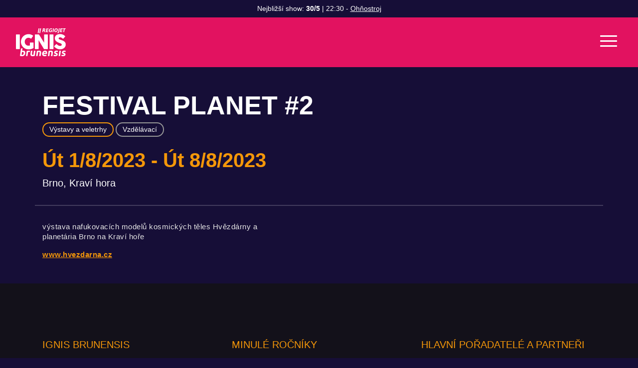

--- FILE ---
content_type: text/html; charset=utf-8
request_url: https://ignisbrunensis.cz/kalendar-akci/festival-planet-2
body_size: 3479
content:
<!DOCTYPE html>
<html lang="cs">
<head>
	<meta charset="utf-8">
	<meta name="viewport" content="width=device-width">
	<meta name="description" content="Světová soutěž ohňostojů v Brně">

	<title> IGNIS BRUNENSIS</title>

		<link rel="shortcut icon" href="/user_uploads/!2023/IGNIS-icon-2023.png" type="image/x-icon">

	<link href="/dist/frontend/vendor-style.602f38ba7e7b00dea820.css" rel="stylesheet">
	<link href="/dist/frontend/app-style.c5ca9f23da66c195fe0f.css" rel="stylesheet">

<style>
    .btn-outline-primary { border-color: #4A32B5; }
    .btn-outline-primary.selected,
    .btn-outline-primary:hover {
        border-color: #4A32B5;
        background-color: #4A32B5;
    }
        .btn-outline-3 { border-color: #d22d65; }
        .btn-outline-3.selected,
        .btn-outline-3:hover {
            border-color: #d22d65;
            background-color: #d22d65;
        }
        .btn-outline-6 { border-color: #88D175; }
        .btn-outline-6.selected,
        .btn-outline-6:hover {
            border-color: #88D175;
            background-color: #88D175;
        }
        .btn-outline-7 { border-color: #4A32B5; }
        .btn-outline-7.selected,
        .btn-outline-7:hover {
            border-color: #4A32B5;
            background-color: #4A32B5;
        }
        .btn-outline-4 { border-color: #EE92ED; }
        .btn-outline-4.selected,
        .btn-outline-4:hover {
            border-color: #EE92ED;
            background-color: #EE92ED;
        }
        .btn-outline-8 { border-color: #ffda00; }
        .btn-outline-8.selected,
        .btn-outline-8:hover {
            border-color: #ffda00;
            background-color: #ffda00;
        }
        .btn-outline-2 { border-color: #005f2f; }
        .btn-outline-2.selected,
        .btn-outline-2:hover {
            border-color: #005f2f;
            background-color: #005f2f;
        }
        .btn-outline-9 { border-color: #F4970B; }
        .btn-outline-9.selected,
        .btn-outline-9:hover {
            border-color: #F4970B;
            background-color: #F4970B;
        }
        .btn-outline-10 { border-color: #969696; }
        .btn-outline-10.selected,
        .btn-outline-10:hover {
            border-color: #969696;
            background-color: #969696;
        }
        .btn-outline-5 { border-color: #4ABDF6; }
        .btn-outline-5.selected,
        .btn-outline-5:hover {
            border-color: #4ABDF6;
            background-color: #4ABDF6;
        }
</style></head>

<body class="app-container-event action-detail">

	<!-- Google Tag Manager -->
<script>(function(w,d,s,l,i){w[l]=w[l]||[];w[l].push({'gtm.start':
new Date().getTime(),event:'gtm.js'});var f=d.getElementsByTagName(s)[0],
j=d.createElement(s),dl=l!='dataLayer'?'&l='+l:'';j.async=true;j.src=
'https://www.googletagmanager.com/gtm.js?id='+i+dl;f.parentNode.insertBefore(j,f);
})(window,document,'script','dataLayer','GTM-MXFZXHS');</script>
<!-- End Google Tag Manager -->

<!-- Google Tag Manager (noscript) -->
<noscript><iframe src="https://www.googletagmanager.com/ns.html?id=GTM-MXFZXHS"
height="0" width="0" style="display:none;visibility:hidden"></iframe></noscript>
<!-- End Google Tag Manager (noscript) -->

<div id="app">

	<div id="app-container">

		<div id="header" class="alert-open">
                <div class="notification-area">
                        <div class="alert-box next-shows-alert active">
                            <div class="alert-text">
                                Nejbližší show: <strong>30/5</strong>
                                     | 22:30 - <a href="/kalendar-akci/ignis-ohnostroj-prelude-2">Ohňostroj</a>
                            </div>
                        </div>


                </div>

            <nav class="navbar">
                <div class="logo"><a href="/"><img src="/images/logo-ignis-white.svg" alt="Ignis Brunensis logo"></a></div>
                <div class="menu"><ul class="level1"><li class="selected"><a href="/kalendar-akci">Kalendář akcí</a></li><li><a href="/novinky">Novinky</a></li><li><a href="/pro-media">Pro média</a></li></ul></div>

                <div class="rgt">
<nav class="social-links">
    <a href="https://www.youtube.com/@ignisbrunensisofficial" target="_blank"><i class="fab fa-youtube"></i></a>
    <a href="https://www.instagram.com/ignis.brunensis.official" target="_blank"><i class="fab fa-instagram"></i></a>
    <a href="https://www.facebook.com/ignis.brunensis.official/" target="_blank"><i class="fab fa-facebook-square"></i></a>
</nav>
                    <div class="lang">
                        <div class="selected">cz<i class="fas fa-chevron-down"></i></div>
                        <div class="box">
                                    <a href="/en">
                                        en
                                    </a>
                        </div>
                    </div>
                    <button class="hamburger hamburger--slider" type="button">
                        <span class="hamburger-box">
                            <span class="hamburger-inner"></span>
                        </span>
                    </button>
                </div>
            </nav>
		</div>

		<div id="content">
<div id="breadcrumb">
    <div class="container">
        <div class="row">
            <div class="col-12">
                

        <a href="/">Home</a>
        <span  class="separator">/</span>


        <a href="https://ignisbrunensis.cz/kalendar-akci" class="last-link">Kalendář akcí</a>
        <span  class="last-separator separator">/</span>


        <span class="last-item">Festival planet #2</span>


            </div>
        </div>
    </div>
</div>

<div id="event-detail">
    <div class="container">
        <h1>Festival planet #2</h1>

        <div class="categories">
                    <button class="btn btn-sm btn-outline-9 category-item">Výstavy a veletrhy</button>
                    <button class="btn btn-sm btn-outline-10 category-item">Vzdělávací</button>
        </div>

        <h3 class="date">
                <div class="date-from">Út 1/8/2023</div>
                <div class="date-to">Út 8/8/2023</div>
        </h3>

        <h4 class="time">
            
            Brno, Kraví hora
        </h4>

        <div class="row content">
            <div class="col-12 col-md-7">
                <div class="image"><img src="https://via.placeholder.com/600x300" alt=""></div>
            </div>

            <div class="col-12 col-md-5">
                <div class="text rte"><p>výstava nafukovacích modelů kosmických těles Hvězdárny a planetária Brno na Kraví hoře</p>

<p><b><a eaidnode="" href="https://www.hvezdarna.cz" target="_blank">www.hvezdarna.cz</a></b></p>
</div>
            </div>
        </div>
    </div>
</div>

		</div>

		<footer>
			<div class="container">
				<div class="row">
                    <div class="col-12 col-lg-4">
                        <h3 class="h4">Ignis Brunensis</h3>

                        <ul class="footer-nav">
                                    <li><a href="cz/kalendar-akci" >Kalendář akcí</a></li>
                                    <li><a href="cz/novinky" >Novinky</a></li>
                                    <li><a href="cz/pro-media" >Pro média</a></li>
                        </ul>
                    </div>

                    <div class="col-12 col-lg-4">
                        <h3 class="h4">Minulé ročníky</h3>

                        <ul class="footer-nav">
                            <li><a href="/ohnostrojne-vysledky-a-kalendar-od-1998">Ohňostrojné výsledky od 1998</a></li>
                        </ul>
                    </div>

                    <div class="col-12 col-lg-4">
                        <h3 class="h4">Hlavní pořadatelé a partneři</h3>

                        <ul class="partners-list">
                                <li><a target="_blank" href="https://gotobrno.cz"><img src="/images/partners_logo/brno.svg"></a></li>
                                <li><a target="_blank" href="https://www.jizni-morava.cz/"><img src="/images/partners_logo/jmk.svg"></a></li>
                                <li><a target="_blank" href="https://www.kudyznudy.cz/"><img src="/images/partners_logo/kudy_z_nudy.svg"></a></li>
                                <li><a target="_blank" href="https://regiojet.cz/"><img src="/images/partners_logo/regiojet.svg"></a></li>
                                <li><a target="_blank" href="http://www.snip-brno.cz/"><img src="/images/partners_logo/snip.svg"></a></li>
                        </ul>
                    </div>
				</div>

				<div class="row made-by">
				    <div class="col-12 col-md-auto">
                        <p>&copy; 2026, SNIP&amp;CO, všechna práva vyhrazena</p>
                    </div>

					<div class="col-12 col-md-auto">
						<p>vytvořili <a href="https://www.ideal-studio.cz/" target="_blank">IDEAL STUDIO</a>, <a href="https://www.jerewan.cz" target="_blank">JRWN</a></p>
					</div>
				</div>

			</div>
		</footer>
	</div>

	<div id="mobile-nav">
<ul class="level1"><li class="selected"><a href="/kalendar-akci">Kalendář akcí</a></li><li><a href="/novinky">Novinky</a></li><li><a href="/pro-media">Pro média</a></li></ul>
		<div class="secondary-nav">
<nav class="social-links">
    <a href="https://www.youtube.com/@ignisbrunensisofficial" target="_blank"><i class="fab fa-youtube"></i></a>
    <a href="https://www.instagram.com/ignis.brunensis.official" target="_blank"><i class="fab fa-instagram"></i></a>
    <a href="https://www.facebook.com/ignis.brunensis.official/" target="_blank"><i class="fab fa-facebook-square"></i></a>
</nav>
            <div class="lang">
                        <a class="active"href="/">cz</a>
                        <a href="/en">en</a>
            </div>
        </div>
	</div>

</div>

	<!-- Google Tag Manager -->
<script>(function(w,d,s,l,i){w[l]=w[l]||[];w[l].push({'gtm.start':
new Date().getTime(),event:'gtm.js'});var f=d.getElementsByTagName(s)[0],
j=d.createElement(s),dl=l!='dataLayer'?'&l='+l:'';j.async=true;j.src=
'https://www.googletagmanager.com/gtm.js?id='+i+dl;f.parentNode.insertBefore(j,f);
})(window,document,'script','dataLayer','GTM-MXFZXHS');</script>
<!-- End Google Tag Manager -->

<!-- Google Tag Manager (noscript) -->
<noscript><iframe src="https://www.googletagmanager.com/ns.html?id=GTM-MXFZXHS"
height="0" width="0" style="display:none;visibility:hidden"></iframe></noscript>
<!-- End Google Tag Manager (noscript) -->

<script defer src="/dist/frontend/runtime.a6595ddf99f2c16d6631.js"></script>
<script defer src="/dist/frontend/vendor.5287fa728d5809b37188.js"></script>
<script defer src="/dist/frontend/app.bfed0d33bc44237be855.js"></script>

<script>
    cookieConsentConfiguration = {"consentModal":{"title":"Nastavení souborů cookies","description":"<p>Na našich webových stránkách používáme soubory cookies. Některé z nich jsou nezbytné, zatímco jiné nám pomáhají vylepšit tento web a váš uživatelský zážitek. Souhlasíte s používáním všech cookies?</p>","acceptAllBtn":"Ano, souhlasím","showPreferencesBtn":"Podrobné nastavení cookies","acceptNecessaryBtn":"Odmítnout volitelné cookies"},"preferencesModal":{"title":"Podrobné nastavení cookies","acceptAllBtn":"","acceptNecessaryBtn":"","savePreferencesBtn":"Povolit vybrané cookies","closeIconLabel":"Close","sections":[{"title":"","description":"<p>Soubory cookie používáme k zajištění základních funkcí webu a ke zlepšení vašeho uživatelského zážitku. Souhlas pro každou kategorii můžete kdykoliv změnit.</p>"},{"title":"Nezbytná cookies","description":"<p>Technická cookies jsou nezbytné pro správné fungování webu a všech funkcí, které nabízí. Tyto soubory zajišťují uchovávání Vašich uživatelských preferencí, správné fungování filtrů, nebo přihlášení. Bez těchto souborů cookies by webová stránka nemohla správně fungovat. Ve výchozím nastavení jsou povolena a nelze je zakázat. Tyto soubory cookies neukládají žádné osobně identifikovatelné informace.</p>","linkedCategory":"system"},{"title":"Cookies pro marketing","description":"<p>Marketingová cookies můžeme rozdělit na tři typy. Jsou jimi analytická cookies, personalizovaná cookies a reklamní cookies. Tato cookies nám pomáhají optimalizovat nabídku pro zákazníky a oslovit je v reklamních plochách na jiných webových stránkách. Tato cookies podléhají Vašemu souhlasu. Pokud souhlas neudělíte, můžete i nadále naše internetové stránky navštívit, procházet, používat.</p>","linkedCategory":"marketing"}]}}
</script>



</body>
</html>


--- FILE ---
content_type: application/javascript
request_url: https://ignisbrunensis.cz/dist/frontend/app.bfed0d33bc44237be855.js
body_size: 1734
content:
"use strict";(self.webpackChunk=self.webpackChunk||[]).push([[143],{85:(e,t,n)=>{var o=n(727),a=n.n(o);document.addEventListener("DOMContentLoaded",(function(){a()({touchNavigation:!0,slideEffect:"none",loop:!0})}));var l=n(595),r=n.n(l),i=n(796);var s=n(755),d=n.n(s);function c(e){function t(){e.querySelector(".alert-text");const t="scrolling-banner-wrapper",o=e.querySelector("."+t);if(o){let t=o.querySelectorAll("[data-clone]");Array.prototype.forEach.call(t,(function(e){e.remove()}));let n=o.children.length;for(var a=0;a<n;a++)e.appendChild(o.children[0]);o.remove()}let l=e.children,r=(e.getBoundingClientRect().width,window.innerWidth+l[0].getBoundingClientRect().width),i=Array.prototype.reduce.call(l,(function(e,t){return e+t.getBoundingClientRect().width}),0),s=i;if(window.innerWidth<e.querySelector(".alert-text").clientWidth){do{Array.prototype.forEach.call(l,(function(t){let n=t.cloneNode(!0);n.setAttribute("aria-hidden",!0),n.dataset.clone=!0,e.appendChild(n)})),s+=i}while(s<r);const o=document.createElement("div");o.classList.add(t);let a=l.length;for(let e=0;e<a;e++)o.appendChild(l[0]);e.appendChild(o),o.dataset.childrenWidth=i,n()}}function n(){const t=e.firstElementChild,o=t.dataset.childrenWidth;t.offsetLeft-1<=-1*o?(t.style.transitionDuration="0s",t.style.left="0px",t.style.removeProperty("transition-duration")):""!==t.style.left&&"0px"!==t.style.left||setTimeout((function(){t.style.transitionDuration=(o/50).toFixed()+"s",t.style.left=-1*o+"px"}),0),requestAnimationFrame(n)}t(),window.addEventListener("resize",t)}document.addEventListener("DOMContentLoaded",(function(){var e,t;e=document.querySelector(".hamburger"),t=document.querySelector("#mobile-nav"),e.addEventListener("click",(t=>{t.preventDefault(),t.target.closest("button")&&(document.querySelector("html").classList.toggle("mobile-nav-open"),e.classList.toggle("is-active"))})),t.querySelectorAll("li.has-submenu > a").forEach((e=>{e.addEventListener("click",(e=>{e.preventDefault();const n=e.currentTarget.closest("li");n.classList.contains("show-submenu")?n.classList.remove("show-submenu"):(t.querySelectorAll("li.has-submenu.show-submenu").forEach((e=>{e.classList.remove("show-submenu")})),n.classList.add("show-submenu"))}))})),document.querySelector("html").classList.add("cookies-theme-default"),i.KH({guiOptions:{consentModal:{layout:"bar inline",flipButtons:!1,equalWeightButtons:!0},preferencesModal:{layout:"box",flipButtons:!1,equalWeightButtons:!0}},categories:{system:{enabled:!0,readOnly:!0},marketing:{enabled:!1,readOnly:!1}},language:{default:"en",translations:{en:cookieConsentConfiguration}},onFirstConsent:function(e){if(e.cookie.categories.includes("marketing")){function t(){dataLayer.push(arguments)}window.dataLayer=window.dataLayer||[],t("consent","update",{ad_user_data:"granted",ad_personalization:"granted",ad_storage:"granted",analytics_storage:"granted"})}}}).then((function(e){})),d()("#header .lang").click((function(){d()(".box",this).fadeToggle(100)})),document.querySelector(".alert-box.urgent"),document.querySelector(".notification-area .alert-close"),(e=>{let t=document.querySelector("#header").offsetTop,n=window.pageYOffset;const o=document.querySelector("body"),a=()=>{let e=window.pageYOffset;window.pageYOffset>t?o.classList.add("scrolled"):o.classList.remove("scrolled"),n<e&&e>0?o.classList.add("scrolling-down"):o.classList.remove("scrolling-down"),n=e};a(),window.addEventListener("scroll",a)})(),function(e,t,n=9/16){function o(){let o="100%",a="100%",l=0,r=0;e.offsetHeight/e.offsetWidth>n?(a=e.offsetHeight/n,r=(e.offsetWidth-a)/2):(o=e.offsetWidth*n,l=(e.offsetHeight-o)/2),t.style.width="number"==typeof a?a+"px":a,t.style.height="number"==typeof o?o+"px":o,t.style.left=r+"px",t.style.top=l+"px"}window.addEventListener("load",(()=>{t&&e&&(o(),window.addEventListener("resize",o))}))}(document.querySelector(".hero"),document.querySelector(".hero iframe"));let n=null;document.getElementsByClassName("splide").length>0&&(n=new(r())(".splide",{type:"loop",autoplay:!0,speed:2e3,perPage:2,pagination:!1,gap:"2rem",breakpoints:{768:{perPage:1}}}).mount());const o=document.querySelector(".alert-box.next-shows-alert");o&&c(o);const a=document.querySelector(".alert-box.urgent");a&&c(a);document.querySelectorAll("[data-fader]").forEach((e=>{const t=e.querySelectorAll("img"),n=t.length;let o=0;setInterval((function(){t[o].classList.remove("active"),o=o+1===n?0:o+1,t[o].classList.add("active")}),5e3)})),(["iPad Simulator","iPhone Simulator","iPod Simulator","iPad","iPhone","iPod"].includes(navigator.platform)||navigator.userAgent.includes("Mac")&&"ontouchend"in document)&&document.querySelector("body").classList.add("ios")}))}},e=>{e.O(0,[859,736],(()=>{return t=85,e(e.s=t);var t}));e.O()}]);

--- FILE ---
content_type: image/svg+xml
request_url: https://ignisbrunensis.cz/images/logo-ignis-white.svg
body_size: 6496
content:
<?xml version="1.0" encoding="UTF-8" standalone="no"?>
<!DOCTYPE svg PUBLIC "-//W3C//DTD SVG 1.1//EN" "http://www.w3.org/Graphics/SVG/1.1/DTD/svg11.dtd">
<svg width="100%" height="100%" viewBox="0 0 227 127" version="1.1" xmlns="http://www.w3.org/2000/svg" xmlns:xlink="http://www.w3.org/1999/xlink" xml:space="preserve" xmlns:serif="http://www.serif.com/" style="fill-rule:evenodd;clip-rule:evenodd;stroke-linejoin:round;stroke-miterlimit:2;">
    <g transform="matrix(1,0,0,1,-28.23,-78.23)">
        <g>
            <path d="M28.41,107.7C28.41,107.16 28.57,106.69 28.91,106.29C29.24,105.9 29.74,105.7 30.41,105.7L43.74,105.7C44.19,105.7 44.67,105.88 45.19,106.24C45.7,106.6 45.96,107.09 45.96,107.69L45.96,171.03C45.96,172.36 45.22,173.02 43.74,173.02L30.41,173.02C29.08,173.02 28.41,172.36 28.41,171.03L28.41,107.7Z" style="fill:white;fill-rule:nonzero;"/>
            <path d="M95.79,124.7C94.25,123.61 92.6,122.77 90.85,122.16C89.1,121.55 87.22,121.25 85.23,121.25C82.72,121.25 80.42,121.73 78.34,122.68C76.25,123.63 74.46,124.92 72.97,126.56C71.47,128.19 70.3,130.1 69.45,132.3C68.6,134.49 68.18,136.83 68.18,139.31C68.18,141.79 68.6,144.12 69.45,146.29C70.3,148.47 71.47,150.37 72.97,151.98C74.47,153.6 76.26,154.87 78.34,155.81C80.42,156.75 82.72,157.22 85.23,157.22C86.29,157.22 87.34,157.14 88.38,156.99C89.42,156.84 90.53,156.64 91.71,156.4L91.71,144.52C91.71,143.95 91.87,143.47 92.21,143.09C92.54,142.71 93.04,142.52 93.71,142.52L106.04,142.52C106.49,142.52 106.98,142.7 107.49,143.06C108.01,143.42 108.26,143.91 108.26,144.51L108.26,166.46C108.26,167.28 107.82,167.94 106.94,168.46C105.52,169.43 103.95,170.26 102.22,170.95C100.5,171.65 98.7,172.22 96.82,172.67C94.95,173.12 93.05,173.46 91.13,173.69C89.21,173.92 87.34,174.03 85.53,174.03C82.33,174.03 79.25,173.62 76.3,172.81C73.35,171.99 70.59,170.83 68.02,169.32C65.45,167.81 63.12,166 61.01,163.9C58.91,161.8 57.1,159.47 55.59,156.92C54.08,154.37 52.91,151.62 52.1,148.67C51.28,145.72 50.88,142.65 50.88,139.44C50.88,136.24 51.29,133.16 52.1,130.21C52.92,127.26 54.08,124.5 55.59,121.91C57.1,119.33 58.91,116.98 61.01,114.86C63.11,112.75 65.44,110.94 68.02,109.44C70.59,107.94 73.35,106.78 76.3,105.95C79.25,105.12 82.32,104.7 85.53,104.7C89.16,104.7 92.58,105.21 95.8,106.22C99.02,107.23 102.05,108.69 104.89,110.59C105.4,110.89 105.8,111.29 106.07,111.79C106.34,112.29 106.28,112.86 105.89,113.49L98.54,124.1C98.15,124.58 97.75,124.91 97.36,125.07C96.99,125.25 96.46,125.12 95.79,124.7" style="fill:white;fill-rule:nonzero;"/>
            <path d="M114.34,107.7C114.34,107.16 114.51,106.69 114.84,106.29C115.17,105.9 115.67,105.7 116.34,105.7L131.17,105.7C131.59,105.7 132.03,105.81 132.48,106.02C132.93,106.23 133.33,106.6 133.66,107.11C137.5,113.31 141.31,119.42 145.09,125.43C148.87,131.45 152.69,137.55 156.56,143.75L156.56,107.43C156.68,106.89 156.92,106.46 157.29,106.16C157.65,105.86 158.08,105.71 158.56,105.71L171.48,105.71C172.11,105.71 172.64,105.88 173.07,106.23C173.49,106.58 173.71,107.07 173.71,107.7L173.71,171.27C173.71,171.87 173.53,172.32 173.17,172.61C172.81,172.9 172.31,173.04 171.67,173.04L157.21,173.04C156.82,173.04 156.47,172.91 156.17,172.63C155.87,172.36 155.55,171.99 155.22,171.54C151.2,164.89 147.23,158.32 143.3,151.82C139.37,145.32 135.38,138.75 131.33,132.1L131.33,171.05C131.33,171.71 131.18,172.21 130.87,172.55C130.57,172.88 130.02,173.05 129.24,173.05L116.36,173.05C115.66,173.05 115.16,172.86 114.84,172.48C114.52,172.1 114.36,171.64 114.36,171.1L114.36,107.7L114.34,107.7Z" style="fill:white;fill-rule:nonzero;"/>
            <path d="M181.4,107.7C181.4,107.16 181.57,106.69 181.9,106.29C182.23,105.9 182.73,105.7 183.4,105.7L196.73,105.7C197.18,105.7 197.67,105.88 198.18,106.24C198.69,106.6 198.95,107.09 198.95,107.69L198.95,171.03C198.95,172.36 198.21,173.02 196.73,173.02L183.4,173.02C182.07,173.02 181.41,172.36 181.41,171.03L181.41,107.7L181.4,107.7Z" style="fill:white;fill-rule:nonzero;"/>
            <path d="M214.77,151.27C215.29,151.69 215.94,152.26 216.74,152.97C217.54,153.68 218.45,154.38 219.48,155.08C221.02,156.11 222.55,156.91 224.06,157.48C225.57,158.05 227.16,158.34 228.82,158.34C230.36,158.34 231.66,158.17 232.7,157.82C233.74,157.47 234.57,157.01 235.17,156.44C235.77,155.86 236.21,155.2 236.46,154.45C236.72,153.69 236.84,152.89 236.84,152.05C236.84,151.11 236.48,150.28 235.77,149.54C235.06,148.8 234.19,148.14 233.16,147.57C232.13,147 231.06,146.51 229.94,146.1C228.82,145.69 227.85,145.35 227.04,145.08C223.41,143.81 220.24,142.45 217.52,140.98C214.8,139.52 212.53,137.88 210.72,136.09C208.91,134.29 207.55,132.31 206.64,130.16C205.73,128 205.28,125.59 205.28,122.93C205.28,120.12 205.84,117.57 206.98,115.27C208.11,112.97 209.73,111.01 211.83,109.38C213.93,107.75 216.46,106.49 219.43,105.6C222.39,104.71 225.7,104.26 229.36,104.26C232.11,104.26 234.75,104.57 237.27,105.19C239.79,105.81 242.28,106.8 244.73,108.16C245.76,108.77 246.73,109.39 247.65,110.04C248.57,110.69 249.38,111.32 250.08,111.92C250.77,112.52 251.33,113.1 251.74,113.64C252.15,114.18 252.35,114.65 252.35,115.04C252.35,115.43 252.25,115.8 252.06,116.13C251.86,116.46 251.57,116.84 251.17,117.26L244.23,124.65C243.72,125.17 243.2,125.42 242.69,125.42C242.26,125.42 241.88,125.3 241.53,125.06C241.18,124.82 240.8,124.52 240.37,124.15L239.96,123.78C239.35,123.27 238.68,122.74 237.94,122.19C237.2,121.64 236.4,121.16 235.56,120.72C234.71,120.28 233.82,119.92 232.89,119.63C231.95,119.34 231,119.2 230.03,119.2C229.03,119.2 228.09,119.28 227.22,119.45C226.34,119.62 225.57,119.88 224.91,120.24C224.25,120.6 223.72,121.08 223.32,121.67C222.93,122.26 222.73,122.98 222.73,123.82C222.73,124.66 222.94,125.4 223.36,126.02C223.78,126.64 224.42,127.21 225.27,127.74C226.11,128.27 227.17,128.77 228.42,129.24C229.67,129.71 231.13,130.22 232.8,130.76C236,131.82 238.96,132.93 241.66,134.09C244.36,135.25 246.7,136.63 248.67,138.22C250.64,139.81 252.17,141.7 253.27,143.91C254.37,146.12 254.93,148.79 254.93,151.94C254.93,155.27 254.25,158.28 252.89,160.99C251.53,163.69 249.66,166 247.29,167.9C244.92,169.8 242.13,171.28 238.93,172.32C235.72,173.36 232.28,173.89 228.59,173.89C225.11,173.89 221.7,173.27 218.34,172.03C214.98,170.79 211.86,169.12 208.96,167.03C207.75,166.15 206.73,165.29 205.9,164.44C205.07,163.59 204.41,162.91 203.92,162.4L203.79,162.26C203.76,162.2 203.73,162.16 203.7,162.15C203.67,162.13 203.64,162.11 203.61,162.08C203.58,162.02 203.55,161.98 203.52,161.97C203.49,161.96 203.46,161.93 203.43,161.9C202.74,161.14 202.39,160.53 202.39,160.08C202.39,159.56 202.74,158.99 203.43,158.35L211.28,150.87C211.91,150.42 212.43,150.19 212.82,150.19C213.09,150.19 213.38,150.28 213.68,150.46C213.99,150.64 214.35,150.91 214.77,151.27" style="fill:white;fill-rule:nonzero;"/>
        </g>
        <g>
            <path d="M221.07,93.49C220.9,94.45 220.56,95.18 220.07,95.68C219.57,96.18 218.92,96.42 218.12,96.42L217.9,96.42L217.3,100.16L217.66,100.16C219.71,100.16 221.51,99.48 222.71,98.46C223.9,97.44 224.58,95.56 224.94,93.49L227.58,78.51L223.72,78.51L221.07,93.49Z" style="fill:white;fill-rule:nonzero;"/>
            <path d="M242.83,78.51L242.26,81.74L246.23,81.74L243.87,95.1L247.73,95.1L250.08,81.74L254.05,81.74L254.62,78.51L242.83,78.51Z" style="fill:white;fill-rule:nonzero;"/>
            <path d="M228.2,95.1L238.82,95.1L239.39,91.87L232.63,91.87L233.3,88.06L239.45,88.06L240.02,84.83L233.87,84.83L234.42,81.74L240.95,81.74L241.52,78.51L231.13,78.51L228.2,95.1Z" style="fill:white;fill-rule:nonzero;"/>
            <path d="M217.39,80.5C216.3,78.97 214.55,78.21 212.15,78.21C209.76,78.21 207.74,78.97 206.11,80.5C204.48,82.03 203.42,84.14 202.95,86.83C202.48,89.51 202.79,91.62 203.88,93.14C204.97,94.67 206.72,95.43 209.11,95.43C211.51,95.43 213.52,94.67 215.15,93.14C216.78,91.61 217.83,89.51 218.3,86.83C218.79,84.13 218.48,82.02 217.39,80.5M214.34,86.82C214.03,88.56 213.47,89.91 212.65,90.88C211.83,91.84 210.84,92.33 209.66,92.33C208.49,92.33 207.66,91.85 207.18,90.88C206.7,89.92 206.62,88.56 206.92,86.82C207.23,85.07 207.79,83.72 208.61,82.75C209.43,81.79 210.42,81.31 211.59,81.31C212.77,81.31 213.59,81.79 214.07,82.75C214.57,83.72 214.65,85.07 214.34,86.82M194.78,95.1L198.64,95.1L201.56,78.51L197.7,78.51L194.78,95.1ZM184.41,82.74C185.41,81.79 186.67,81.31 188.21,81.31C189.04,81.31 189.84,81.44 190.62,81.7C191.4,81.96 192.16,82.35 192.9,82.88L193.51,79.45C192.77,79.04 191.97,78.73 191.09,78.53C190.21,78.32 189.28,78.22 188.29,78.22C185.71,78.22 183.55,78.99 181.8,80.52C180.05,82.05 178.94,84.16 178.47,86.83C178,89.47 178.36,91.57 179.54,93.12C180.72,94.66 182.55,95.44 185.04,95.44C186.14,95.44 187.22,95.31 188.3,95.05C189.38,94.79 190.45,94.4 191.5,93.88L192.91,85.9L186.91,85.9L186.4,88.77L188.75,88.77L188.18,91.99C187.89,92.11 187.57,92.2 187.22,92.25C186.87,92.31 186.49,92.33 186.09,92.33C184.61,92.33 183.56,91.85 182.93,90.89C182.3,89.93 182.14,88.58 182.44,86.82C182.76,85.05 183.42,83.69 184.41,82.74M164.03,95.1L174.64,95.1L175.21,91.87L168.45,91.87L169.12,88.07L175.27,88.07L175.84,84.84L169.69,84.84L170.23,81.75L176.77,81.75L177.34,78.52L166.95,78.52L164.03,95.1ZM157.06,78.51L151.18,78.51L148.25,95.1L152.11,95.1L153.22,88.82L154.31,88.82C154.93,88.82 155.41,88.97 155.73,89.28C156.06,89.58 156.33,90.15 156.55,90.98L157.63,95.1L161.73,95.1L160.47,90.39C160.22,89.43 159.92,88.72 159.59,88.25C159.26,87.78 158.83,87.48 158.33,87.34C159.35,87.01 159.96,86.58 160.65,85.87C161.29,85.2 161.7,84.36 161.84,83.26C162.03,81.7 161.67,80.45 160.88,79.72C160.1,78.98 159.03,78.51 157.06,78.51M158.1,83.71C157.99,84.48 157.59,85.04 157.16,85.34C156.72,85.65 155.99,85.87 155.19,85.87L153.75,85.87L154.5,81.61L156.12,81.61C156.92,81.61 157.49,81.76 157.79,82.08C158.11,82.41 158.22,82.85 158.1,83.71" style="fill:white;fill-rule:nonzero;"/>
            <path d="M135.41,78.46L131.27,78.46L127.17,99.66L131.3,99.66L135.41,78.46Z" style="fill:white;fill-rule:nonzero;"/>
            <path d="M142.83,78.46L138.69,78.46L134.58,99.66L138.72,99.66L142.83,78.46Z" style="fill:white;fill-rule:nonzero;"/>
        </g>
        <g>
            <path d="M70.39,192.41C70.12,194.33 69.59,196.06 68.81,197.61C68.03,199.16 67.03,200.49 65.81,201.58C64.59,202.68 63.16,203.52 61.53,204.11C59.89,204.7 58.09,205 56.11,205C55.29,205 54.43,204.96 53.55,204.89C52.66,204.81 51.79,204.71 50.94,204.59C50.09,204.47 49.28,204.32 48.51,204.16C47.74,203.99 47.07,203.82 46.48,203.64L51.21,170.09L58.17,168.99L56.48,180.95C57.29,180.62 58.12,180.36 58.96,180.17C59.81,179.99 60.7,179.9 61.65,179.9C63.35,179.9 64.82,180.2 66.04,180.79C67.26,181.38 68.24,182.23 68.97,183.32C69.7,184.42 70.18,185.73 70.42,187.27C70.67,188.82 70.66,190.53 70.39,192.41ZM63.48,192.23C64.1,187.85 62.79,185.66 59.57,185.66C58.87,185.66 58.16,185.75 57.45,185.93C56.74,186.11 56.15,186.34 55.69,186.61L53.95,198.98C54.28,199.04 54.69,199.09 55.21,199.14C55.72,199.19 56.28,199.21 56.89,199.21C58.75,199.21 60.24,198.57 61.36,197.29C62.47,196.02 63.18,194.33 63.48,192.23Z" style="fill:white;fill-rule:nonzero;"/>
            <path d="M90.95,186.43C90.36,186.28 89.67,186.12 88.87,185.95C88.07,185.78 87.2,185.7 86.26,185.7C85.83,185.7 85.32,185.74 84.71,185.81C84.11,185.89 83.64,185.97 83.33,186.06L80.74,204.41L73.94,204.41L77.14,181.68C78.42,181.25 79.91,180.85 81.62,180.47C83.33,180.09 85.21,179.9 87.25,179.9C87.62,179.9 88.05,179.92 88.56,179.97C89.07,180.02 89.58,180.08 90.09,180.15C90.6,180.23 91.1,180.32 91.6,180.42C92.1,180.53 92.53,180.66 92.87,180.81L90.95,186.43Z" style="fill:white;fill-rule:nonzero;"/>
            <path d="M113.83,203.6C112.63,203.94 111.09,204.25 109.22,204.54C107.35,204.83 105.42,204.97 103.41,204.97C101.37,204.97 99.71,204.7 98.44,204.15C97.16,203.6 96.2,202.83 95.55,201.84C94.9,200.85 94.5,199.67 94.36,198.3C94.22,196.93 94.26,195.42 94.49,193.78L96.37,180.4L103.17,180.4L101.4,192.95C101.09,195.14 101.16,196.72 101.6,197.7C102.04,198.67 103.05,199.16 104.64,199.16C105.13,199.16 105.65,199.14 106.2,199.09C106.75,199.04 107.25,198.99 107.68,198.93L110.29,180.4L117.09,180.4L113.83,203.6Z" style="fill:white;fill-rule:nonzero;"/>
            <path d="M123.37,181.23C124.57,180.9 126.11,180.58 127.98,180.29C129.85,180 131.78,179.86 133.79,179.86C135.83,179.86 137.49,180.13 138.77,180.66C140.05,181.19 141.02,181.95 141.67,182.92C142.32,183.89 142.72,185.05 142.87,186.39C143.02,187.73 142.97,189.22 142.74,190.86L140.83,204.42L134.03,204.42L135.82,191.68C136.13,189.49 136.06,187.94 135.61,187.02C135.16,186.11 134.14,185.65 132.56,185.65C132.07,185.65 131.55,185.67 131,185.72C130.45,185.77 129.95,185.82 129.52,185.88L126.91,204.41L120.11,204.41L123.37,181.23Z" style="fill:white;fill-rule:nonzero;"/>
            <path d="M147.51,192.6C147.81,190.47 148.4,188.61 149.28,187.01C150.16,185.41 151.21,184.08 152.42,183.02C153.63,181.96 154.97,181.15 156.44,180.6C157.9,180.05 159.36,179.78 160.82,179.78C164.23,179.78 166.77,180.82 168.46,182.91C170.14,184.99 170.7,188.06 170.13,192.11C170.07,192.51 170,192.94 169.9,193.41C169.8,193.88 169.71,194.3 169.63,194.67L154.2,194.67C154.15,196.07 154.65,197.18 155.69,198C156.73,198.82 158.22,199.23 160.17,199.23C161.42,199.23 162.66,199.12 163.89,198.89C165.12,198.66 166.15,198.38 166.95,198.05L167.08,203.57C166.69,203.75 166.18,203.94 165.54,204.12C164.91,204.3 164.21,204.46 163.44,204.6C162.67,204.74 161.86,204.85 161,204.94C160.13,205.03 159.28,205.08 158.42,205.08C156.26,205.08 154.43,204.76 152.92,204.12C151.41,203.48 150.21,202.61 149.32,201.5C148.43,200.39 147.84,199.07 147.55,197.55C147.28,196.01 147.26,194.36 147.51,192.6ZM163.85,190C163.9,189.42 163.88,188.86 163.79,188.31C163.7,187.76 163.51,187.28 163.22,186.85C162.93,186.42 162.54,186.07 162.04,185.8C161.55,185.53 160.9,185.39 160.11,185.39C159.35,185.39 158.68,185.52 158.09,185.78C157.51,186.04 157,186.38 156.58,186.81C156.15,187.24 155.8,187.73 155.53,188.29C155.25,188.85 155.03,189.42 154.86,190L163.85,190Z" style="fill:white;fill-rule:nonzero;"/>
            <path d="M176.91,181.23C178.11,180.9 179.65,180.58 181.52,180.29C183.39,180 185.32,179.86 187.33,179.86C189.37,179.86 191.03,180.13 192.31,180.66C193.59,181.19 194.56,181.95 195.21,182.92C195.86,183.89 196.26,185.05 196.41,186.39C196.56,187.73 196.51,189.22 196.28,190.86L194.37,204.42L187.57,204.42L189.36,191.68C189.67,189.49 189.6,187.94 189.15,187.02C188.7,186.11 187.68,185.65 186.1,185.65C185.61,185.65 185.09,185.67 184.54,185.72C183.99,185.77 183.49,185.82 183.06,185.88L180.45,204.41L173.65,204.41L176.91,181.23Z" style="fill:white;fill-rule:nonzero;"/>
            <path d="M208.11,199.54C209.36,199.54 210.26,199.42 210.81,199.17C211.36,198.93 211.69,198.46 211.79,197.75C211.87,197.2 211.6,196.72 210.99,196.31C210.38,195.9 209.42,195.44 208.13,194.92C207.12,194.52 206.21,194.11 205.4,193.69C204.59,193.26 203.93,192.75 203.4,192.16C202.87,191.57 202.5,190.86 202.28,190.04C202.06,189.22 202.03,188.23 202.2,187.07C202.52,184.82 203.6,183.04 205.46,181.73C207.32,180.42 209.71,179.77 212.63,179.77C214.09,179.77 215.47,179.9 216.78,180.16C218.08,180.42 219.11,180.7 219.86,181L217.93,186.3C217.18,186.03 216.35,185.78 215.45,185.57C214.55,185.36 213.52,185.25 212.37,185.25C210.24,185.25 209.09,185.84 208.92,187.03C208.88,187.3 208.89,187.55 208.95,187.76C209.01,187.97 209.16,188.18 209.41,188.38C209.66,188.58 210,188.79 210.44,189.02C210.88,189.25 211.44,189.5 212.14,189.78C213.55,190.33 214.71,190.88 215.61,191.41C216.51,191.95 217.19,192.53 217.67,193.15C218.15,193.77 218.44,194.46 218.56,195.22C218.68,195.98 218.67,196.86 218.53,197.86C218.2,200.23 217.05,202.02 215.1,203.24C213.15,204.45 210.54,205.06 207.29,205.06C205.16,205.06 203.41,204.88 202.05,204.51C200.69,204.14 199.75,203.84 199.23,203.6L201.15,198.08C202.24,198.54 203.38,198.89 204.56,199.15C205.74,199.41 206.93,199.54 208.11,199.54Z" style="fill:white;fill-rule:nonzero;"/>
            <path d="M229.47,204.42L222.67,204.42L226.05,180.41L232.85,180.41L229.47,204.42Z" style="fill:white;fill-rule:nonzero;"/>
            <path d="M243.44,199.54C244.69,199.54 245.59,199.42 246.14,199.17C246.69,198.93 247.02,198.46 247.12,197.75C247.2,197.2 246.93,196.72 246.32,196.31C245.71,195.9 244.75,195.44 243.46,194.92C242.45,194.52 241.54,194.11 240.73,193.69C239.92,193.26 239.26,192.75 238.73,192.16C238.2,191.57 237.83,190.86 237.61,190.04C237.39,189.22 237.36,188.23 237.53,187.07C237.85,184.82 238.93,183.04 240.79,181.73C242.65,180.42 245.04,179.77 247.96,179.77C249.42,179.77 250.8,179.9 252.11,180.16C253.41,180.42 254.44,180.7 255.19,181L253.26,186.3C252.51,186.03 251.68,185.78 250.78,185.57C249.88,185.36 248.85,185.25 247.7,185.25C245.57,185.25 244.42,185.84 244.25,187.03C244.21,187.3 244.22,187.55 244.28,187.76C244.34,187.97 244.5,188.18 244.74,188.38C244.99,188.58 245.33,188.79 245.77,189.02C246.21,189.25 246.77,189.5 247.47,189.78C248.88,190.33 250.04,190.88 250.94,191.41C251.84,191.95 252.52,192.53 253,193.15C253.48,193.77 253.77,194.46 253.89,195.22C254.01,195.98 254,196.86 253.86,197.86C253.53,200.23 252.38,202.02 250.43,203.24C248.48,204.45 245.87,205.06 242.62,205.06C240.49,205.06 238.74,204.88 237.38,204.51C236.02,204.14 235.08,203.84 234.56,203.6L236.48,198.08C237.57,198.54 238.71,198.89 239.89,199.15C241.07,199.41 242.26,199.54 243.44,199.54Z" style="fill:white;fill-rule:nonzero;"/>
        </g>
    </g>
</svg>


--- FILE ---
content_type: image/svg+xml
request_url: https://ignisbrunensis.cz/images/partners_logo/kudy_z_nudy.svg
body_size: 3230
content:
<?xml version="1.0" encoding="UTF-8" standalone="no"?>
<!DOCTYPE svg PUBLIC "-//W3C//DTD SVG 1.1//EN" "http://www.w3.org/Graphics/SVG/1.1/DTD/svg11.dtd">
<svg width="100%" height="100%" viewBox="0 0 634 140" version="1.1" xmlns="http://www.w3.org/2000/svg" xmlns:xlink="http://www.w3.org/1999/xlink" xml:space="preserve" xmlns:serif="http://www.serif.com/" style="fill-rule:evenodd;clip-rule:evenodd;stroke-linejoin:round;stroke-miterlimit:2;">
    <g transform="matrix(1,0,0,1,-415.308,-803.847)">
        <g transform="matrix(4.16667,0,0,4.16667,0,0)">
            <g transform="matrix(1,0,0,1,126.305,214.625)">
                <path d="M0,-16.226L2.567,-16.226L2.567,-6.215L6.532,-11.093L9.333,-11.093L5.027,-6.002L9.694,0L6.724,0L2.567,-5.451L2.567,0L0,0L0,-16.226Z" style="fill:white;fill-rule:nonzero;"/>
            </g>
        </g>
        <g transform="matrix(4.16667,0,0,4.16667,0,0)">
            <g transform="matrix(1,0,0,1,136.485,207.733)">
                <path d="M0,2.905L0,-4.2L2.566,-4.2L2.566,2.608C2.566,4.284 3.266,5.048 4.751,5.048C6.13,5.048 7.339,4.157 7.339,2.396L7.339,-4.2L9.906,-4.2L9.906,6.893L7.339,6.893L7.339,5.154C6.787,6.235 5.62,7.105 3.818,7.105C1.633,7.105 0,5.854 0,2.905" style="fill:white;fill-rule:nonzero;"/>
            </g>
        </g>
        <g transform="matrix(4.16667,0,0,4.16667,0,0)">
            <g transform="matrix(1,0,0,1,156.358,204.104)">
                <path d="M0,5.028L0,4.859C0,2.419 -1.123,1.21 -2.99,1.21C-4.878,1.21 -5.981,2.525 -5.981,4.922L-5.981,5.091C-5.981,7.531 -4.751,8.697 -3.096,8.697C-1.315,8.697 0,7.51 0,5.028M-8.611,5.155L-8.611,4.985C-8.611,1.444 -6.511,-0.805 -3.626,-0.805C-1.824,-0.805 -0.699,0.022 -0.084,1.125L-0.084,-5.705L2.482,-5.705L2.482,10.521L-0.084,10.521L-0.084,8.655C-0.679,9.758 -2.1,10.733 -3.732,10.733C-6.511,10.733 -8.611,8.761 -8.611,5.155" style="fill:white;fill-rule:nonzero;"/>
            </g>
        </g>
        <g transform="matrix(4.16667,0,0,4.16667,0,0)">
            <g transform="matrix(1,0,0,1,164.291,208.454)">
                <path d="M0,5.047L-4.39,-4.921L-1.612,-4.921L1.336,2.226L4.051,-4.921L6.555,-4.921L0.509,9.968L-2.015,9.968L0,5.047Z" style="fill:white;fill-rule:nonzero;"/>
            </g>
        </g>
        <g transform="matrix(4.16667,0,0,4.16667,0,0)">
            <g transform="matrix(1,0,0,1,170.759,203.83)">
                <path d="M0,10.499L5.875,1.739L0.573,1.739L0.573,-0.297L9.671,-0.297L9.671,0.063L3.818,8.738L9.502,8.738L9.502,10.796L0,10.796L0,10.499Z" style="fill:white;fill-rule:nonzero;"/>
            </g>
        </g>
        <g transform="matrix(4.16667,0,0,4.16667,0,0)">
            <g transform="matrix(1,0,0,1,181.533,214.392)">
                <path d="M0,-10.859L2.567,-10.859L2.567,-9.099C3.097,-10.18 4.328,-11.093 6.152,-11.093C8.379,-11.093 9.948,-9.799 9.948,-6.745L9.948,0.234L7.382,0.234L7.382,-6.511C7.382,-8.187 6.703,-8.95 5.176,-8.95C3.734,-8.95 2.567,-8.06 2.567,-6.299L2.567,0.234L0,0.234L0,-10.859Z" style="fill:white;fill-rule:nonzero;"/>
            </g>
        </g>
        <g transform="matrix(4.16667,0,0,4.16667,0,0)">
            <g transform="matrix(1,0,0,1,193.262,207.733)">
                <path d="M0,2.905L0,-4.2L2.566,-4.2L2.566,2.608C2.566,4.284 3.267,5.048 4.752,5.048C6.13,5.048 7.338,4.157 7.338,2.396L7.338,-4.2L9.906,-4.2L9.906,6.893L7.338,6.893L7.338,5.154C6.788,6.235 5.62,7.105 3.818,7.105C1.633,7.105 0,5.854 0,2.905" style="fill:white;fill-rule:nonzero;"/>
            </g>
        </g>
        <g transform="matrix(4.16667,0,0,4.16667,0,0)">
            <g transform="matrix(1,0,0,1,213.242,204.104)">
                <path d="M0,5.028L0,4.859C0,2.419 -1.124,1.21 -2.991,1.21C-4.879,1.21 -5.982,2.525 -5.982,4.922L-5.982,5.091C-5.982,7.531 -4.752,8.697 -3.097,8.697C-1.315,8.697 0,7.51 0,5.028M-8.612,5.155L-8.612,4.985C-8.612,1.444 -6.512,-0.805 -3.628,-0.805C-1.825,-0.805 -0.7,0.022 -0.086,1.125L-0.086,-5.705L2.482,-5.705L2.482,10.521L-0.086,10.521L-0.086,8.655C-0.679,9.758 -2.101,10.733 -3.734,10.733C-6.512,10.733 -8.612,8.761 -8.612,5.155" style="fill:white;fill-rule:nonzero;"/>
            </g>
        </g>
        <g transform="matrix(4.16667,0,0,4.16667,0,0)">
            <g transform="matrix(1,0,0,1,221.173,208.454)">
                <path d="M0,5.047L-4.389,-4.921L-1.612,-4.921L1.337,2.226L4.052,-4.921L6.555,-4.921L0.51,9.968L-2.015,9.968L0,5.047Z" style="fill:white;fill-rule:nonzero;"/>
            </g>
        </g>
        <g transform="matrix(4.16667,0,0,4.16667,0,0)">
            <g transform="matrix(0,1,1,0,228.745,211.423)">
                <path d="M1.696,-1.675C0.763,-1.675 0.02,-0.933 0.02,0.001C0.02,0.955 0.763,1.696 1.696,1.696C2.63,1.696 3.351,0.955 3.351,0.001C3.351,-0.933 2.63,-1.675 1.696,-1.675" style="fill:white;fill-rule:nonzero;"/>
            </g>
        </g>
        <g transform="matrix(4.16667,0,0,4.16667,0,0)">
            <g transform="matrix(1,0,0,1,231.226,208.919)">
                <path d="M0,0.298L0,0.128C0,-3.393 2.502,-5.62 5.599,-5.62C8.06,-5.62 10.372,-4.517 10.668,-1.463L8.187,-1.463C7.975,-2.947 6.999,-3.563 5.642,-3.563C3.881,-3.563 2.63,-2.205 2.63,0.086L2.63,0.256C2.63,2.673 3.818,3.946 5.705,3.946C7.063,3.946 8.229,3.14 8.378,1.571L10.732,1.571C10.541,4.116 8.611,5.918 5.599,5.918C2.418,5.918 0,3.84 0,0.298" style="fill:white;fill-rule:nonzero;"/>
            </g>
        </g>
        <g transform="matrix(4.16667,0,0,4.16667,0,0)">
            <g transform="matrix(1,0,0,1,242.043,203.83)">
                <path d="M0,10.499L5.876,1.739L0.573,1.739L0.573,-0.297L9.671,-0.297L9.671,0.063L3.818,8.738L9.502,8.738L9.502,10.796L0,10.796L0,10.499Z" style="fill:white;fill-rule:nonzero;"/>
            </g>
        </g>
        <g transform="matrix(4.16667,0,0,4.16667,0,0)">
            <g transform="matrix(0,-1,-1,0,109.687,192.924)">
                <path d="M-3.191,-3.189C-4.953,-3.189 -6.38,-1.761 -6.38,0.001C-6.38,1.763 -4.953,3.191 -3.191,3.191C-1.429,3.191 0,1.763 0,0.001C0,-1.761 -1.429,-3.189 -3.191,-3.189" style="fill:white;fill-rule:nonzero;"/>
            </g>
        </g>
        <g transform="matrix(4.16667,0,0,4.16667,0,0)">
            <g transform="matrix(1,0,0,1,106.773,215.193)">
                <path d="M0,-15.197L-4.854,-15.198C-6.094,-15.198 -7.099,-14.193 -7.099,-12.953C-7.099,-11.713 -6.094,-10.708 -4.854,-10.708L0.565,-10.708C-0.411,-7.985 -2.234,-5.666 -4.594,-4.076L-4.59,-4.071C-5.165,-3.665 -5.541,-2.997 -5.541,-2.24C-5.541,-1.002 -4.538,0.001 -3.301,0.001C-2.796,0.001 -2.332,-0.167 -1.958,-0.449L-1.954,-0.444C-0.023,-1.773 1.636,-3.468 2.921,-5.431C1.083,-8.239 0.01,-11.592 0,-15.197" style="fill:white;fill-rule:nonzero;"/>
            </g>
        </g>
        <g transform="matrix(4.16667,0,0,4.16667,0,0)">
            <g transform="matrix(1,0,0,1,111.262,209.758)">
                <path d="M0,-9.762L-4.49,-9.762C-4.48,-6.159 -3.408,-2.807 -1.571,0C-0.526,-1.597 0.272,-3.372 0.766,-5.268L0.769,-5.273C0.769,-5.273 0.302,-6.407 0.126,-7.759C-0.018,-8.867 0,-9.762 0,-9.762" style="fill:white;fill-rule:nonzero;"/>
            </g>
        </g>
        <g transform="matrix(4.16667,0,0,4.16667,0,0)">
            <g transform="matrix(1,0,0,1,117.204,208.556)">
                <path d="M0,2.566L0.003,2.561C-2.354,0.972 -4.177,-1.346 -5.154,-4.067L-5.156,-4.072L-5.173,-4.072L-5.175,-4.067L-5.176,-4.067C-5.671,-2.17 -6.468,-0.395 -7.513,1.203C-6.229,3.167 -4.569,4.864 -2.636,6.192L-2.632,6.188C-2.258,6.469 -1.794,6.638 -1.29,6.638C-0.052,6.638 0.951,5.634 0.951,4.397C0.951,3.64 0.574,2.972 0,2.566" style="fill:white;fill-rule:nonzero;"/>
            </g>
        </g>
        <g transform="matrix(4.16667,0,0,4.16667,0,0)">
            <g transform="matrix(1,0,0,1,117.47,204.485)">
                <path d="M0,-4.49L-6.207,-4.489C-6.207,-4.489 -6.225,-3.594 -6.081,-2.486C-5.906,-1.134 -5.438,0 -5.438,0L0,0C1.24,0 2.245,-1.005 2.245,-2.245C2.245,-3.485 1.24,-4.49 0,-4.49" style="fill:white;fill-rule:nonzero;"/>
            </g>
        </g>
        <g transform="matrix(4.16667,0,0,4.16667,0,0)">
            <g transform="matrix(1,0,0,1,129.916,218.21)">
                <path d="M0,8.219C1.803,8.219 3.097,7.297 3.32,5.473L1.941,5.473C1.793,6.543 1.05,7.074 0,7.074C-1.4,7.074 -2.216,6.067 -2.216,4.359L-2.216,4.275C-2.216,2.578 -1.346,1.538 -0.01,1.538C1.082,1.538 1.644,2.058 1.803,3.065L3.235,3.065C3.065,1.284 1.718,0.414 -0.021,0.414C-2.131,0.414 -3.701,2.004 -3.701,4.284L-3.701,4.37C-3.701,6.703 -2.375,8.219 0,8.219M3.532,8.113L8.283,8.113L8.283,7.085L5.441,7.085L8.368,2.747L8.368,2.567L3.818,2.567L3.818,3.585L6.469,3.585L3.532,7.964L3.532,8.113ZM11.146,8.219C12.567,8.219 13.51,7.583 13.691,6.416L12.45,6.416C12.355,6.957 11.952,7.265 11.177,7.265C10.223,7.265 9.693,6.671 9.65,5.62L13.712,5.62L13.712,5.25C13.712,3.267 12.471,2.45 11.092,2.45C9.513,2.45 8.335,3.595 8.335,5.313L8.335,5.398C8.335,7.148 9.513,8.219 11.146,8.219M9.671,4.762C9.799,3.903 10.319,3.383 11.092,3.383C11.888,3.383 12.376,3.807 12.44,4.762L9.671,4.762ZM17.021,8.219C18.526,8.219 19.491,7.317 19.586,6.045L18.41,6.045C18.336,6.829 17.752,7.233 17.074,7.233C16.13,7.233 15.536,6.597 15.536,5.388L15.536,5.302C15.536,4.158 16.162,3.479 17.041,3.479C17.721,3.479 18.208,3.787 18.314,4.529L19.555,4.529C19.407,3.002 18.251,2.45 17.021,2.45C15.473,2.45 14.221,3.564 14.221,5.324L14.221,5.408C14.221,7.18 15.43,8.219 17.021,8.219M20.265,8.113L21.549,8.113L21.549,4.847C21.549,3.966 22.132,3.521 22.853,3.521C23.616,3.521 23.956,3.903 23.956,4.741L23.956,8.113L25.239,8.113L25.239,4.624C25.239,3.097 24.454,2.45 23.34,2.45C22.428,2.45 21.813,2.906 21.549,3.447L21.549,0L20.265,0L20.265,8.113ZM26.639,8.113L28.06,8.113L28.06,1.644L30.17,1.644L30.17,0.531L24.528,0.531L24.528,1.644L26.639,1.644L26.639,8.113ZM32.142,7.222C31.167,7.222 30.605,6.511 30.605,5.377L30.605,5.292C30.605,4.147 31.188,3.458 32.142,3.458C33.097,3.458 33.669,4.158 33.669,5.302L33.669,5.377C33.669,6.511 33.097,7.222 32.142,7.222M32.132,8.219C33.765,8.219 34.984,7.095 34.984,5.367L34.984,5.282C34.984,3.585 33.765,2.45 32.142,2.45C30.509,2.45 29.29,3.595 29.29,5.313L29.29,5.398C29.29,7.085 30.499,8.219 32.132,8.219M37.678,8.219C38.58,8.219 39.163,7.784 39.438,7.244L39.438,8.113L40.722,8.113L40.722,2.567L39.438,2.567L39.438,5.866C39.438,6.745 38.833,7.191 38.145,7.191C37.402,7.191 37.053,6.809 37.053,5.972L37.053,2.567L35.769,2.567L35.769,6.119C35.769,7.594 36.586,8.219 37.678,8.219M41.92,8.113L43.203,8.113L43.203,5.229C43.203,4.052 43.882,3.691 45.006,3.68L45.006,2.482C44.073,2.492 43.553,2.906 43.203,3.606L43.203,2.567L41.92,2.567L41.92,8.113ZM45.738,8.113L47.021,8.113L47.021,2.567L45.738,2.567L45.738,8.113ZM46.364,1.655C46.788,1.655 47.126,1.337 47.126,0.923C47.126,0.499 46.788,0.181 46.364,0.181C45.939,0.181 45.599,0.499 45.599,0.923C45.599,1.337 45.939,1.655 46.364,1.655M50.16,8.219C51.58,8.219 52.376,7.572 52.376,6.448C52.376,5.271 51.602,4.953 50.298,4.752C49.418,4.602 49.152,4.444 49.152,4.041C49.152,3.648 49.481,3.383 50.032,3.383C50.626,3.383 50.913,3.617 51.019,4.125L52.206,4.125C52.069,2.874 51.167,2.45 50.032,2.45C48.994,2.45 47.954,3.002 47.954,4.115C47.954,5.155 48.495,5.568 49.958,5.801C50.774,5.939 51.146,6.109 51.146,6.565C51.146,7.032 50.838,7.276 50.149,7.276C49.396,7.276 49.11,6.946 49.046,6.385L47.837,6.385C47.891,7.562 48.728,8.219 50.16,8.219M53.288,8.113L54.572,8.113L54.572,4.794C54.572,3.946 55.154,3.521 55.791,3.521C56.417,3.521 56.777,3.871 56.777,4.688L56.777,8.113L58.06,8.113L58.06,4.794C58.06,3.946 58.644,3.521 59.28,3.521C59.916,3.521 60.266,3.871 60.266,4.688L60.266,8.113L61.549,8.113L61.549,4.602C61.549,3.076 60.722,2.45 59.704,2.45C59.015,2.45 58.251,2.758 57.827,3.447C57.551,2.758 56.978,2.45 56.257,2.45C55.44,2.45 54.836,2.896 54.572,3.415L54.572,2.567L53.288,2.567L53.288,8.113Z" style="fill:white;fill-rule:nonzero;"/>
            </g>
        </g>
    </g>
</svg>
